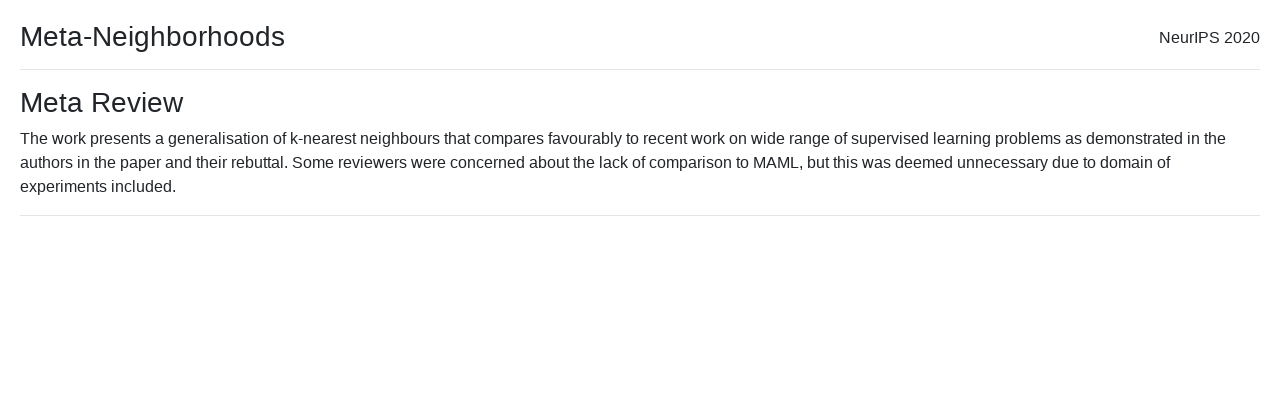

--- FILE ---
content_type: text/html; charset=utf-8
request_url: https://papers.neurips.cc/paper_files/paper/2020/file/35464c848f410e55a13bb9d78e7fddd0-MetaReview.html
body_size: 721
content:
<!doctype html>
<html lang="en">
<head>
    <meta charset="utf-8">

    <title>Review for NeurIPS paper: Meta-Neighborhoods</title>
    <script src="https://polyfill.io/v3/polyfill.min.js?features=es6"></script>
    <script id="MathJax-script" async src="https://cdn.jsdelivr.net/npm/mathjax@3/es5/tex-mml-chtml.js"></script>
    <link rel="stylesheet" href="https://maxcdn.bootstrapcdn.com/bootstrap/4.0.0/css/bootstrap.min.css" integrity="sha384-Gn5384xqQ1aoWXA+058RXPxPg6fy4IWvTNh0E263XmFcJlSAwiGgFAW/dAiS6JXm" crossorigin="anonymous">

    <link rel="stylesheet" href="css/styles.css?v=1.0">

</head>

<body style="margin:20px">
<span style="float:right;position:relative; top:6px">NeurIPS 2020</span>

<h3>Meta-Neighborhoods</h3>

<hr>


    <h3>Meta Review</h3>
    <p>
    The work presents a generalisation of k-nearest neighbours that compares favourably to recent work on wide range of supervised learning problems as demonstrated in the authors in the paper and their rebuttal. Some reviewers were concerned about the lack of comparison to MAML, but this was deemed unnecessary due to domain of experiments included.
    </p>
    <hr>


</body>
</html>





